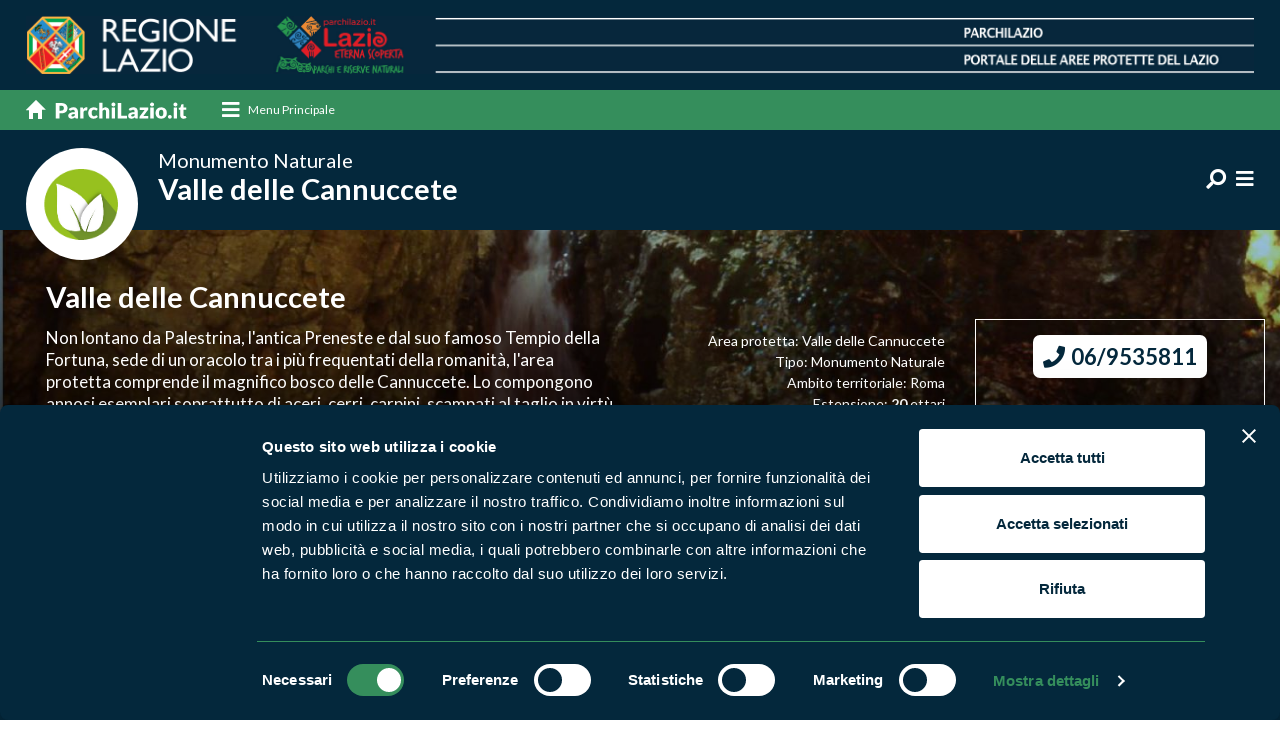

--- FILE ---
content_type: text/html;charset=UTF-8
request_url: https://www.parchilazio.it/valledellecannuccete
body_size: 9888
content:
<!DOCTYPE html><html lang="it"><head><meta charset="utf-8"><title>Valle delle Cannuccete</title><meta name="description" content="Non lontano da Palestrina, l&apos;antica Preneste e dal suo famoso Tempio della Fortuna, sede di un oracolo tra i più frequentati della romanità, l&apos;area &hellip;"><link rel="canonical" href="https://www.parchilazio.it/valledellecannuccete"><meta name="referer" content=""><meta property="og:image" content="https://www.parchilazio.it/documenti/aree/cattura.JPG"><meta name="twitter:card" content="summary_large_image"><meta name="twitter:site" content="@parchilazio"><meta name="twitter:image" content="https://www.parchilazio.it/documenti/aree/cattura.JPG"><meta name="viewport" content="width=device-width, initial-scale=1.0, maximum-scale=1.0, user-scalable=no" ><meta http-equiv="X-UA-Compatible" content="IE=edge"><link href="images/favicon.ico" rel="shortcut icon"><meta name="theme-color" content="#04273b"><link href="css/bootstrap.min.css" rel="stylesheet"><link href="css/style.css" rel="stylesheet"><link href="css/responsive.css" rel="stylesheet"><link rel="stylesheet" href="css/menu-style.css"><link href="css/mCustomScrollbar.css" rel="stylesheet"><link href="fonts/fontawesome/css/all.min.css" rel="stylesheet"><link href="css/style_custom.css?v=1.07" rel="stylesheet"><script id="Cookiebot" src="https://consent.cookiebot.com/uc.js" data-cbid="d2016cbe-1cdc-4879-b287-376d10a57396" data-blockingmode="auto" type="text/javascript"></script><style>#CybotCookiebotDialogPoweredbyCybot, #CybotCookiebotDialogPoweredByText{display:none !important}</style><link rel="stylesheet" href="css/owl.carousel.min.css"><style>img {opacity: 1;transition: opacity 0.3s;}img[data-src]{opacity: 0;}</style><link href="script/loading/loading.css" rel="stylesheet" media="none" onload="if(media!='all')media='all'" async><link href="script/leaflet/css/leaflet.css" rel="stylesheet" media="none" onload="if(media!='all')media='all'" async><link href="script/leaflet/css/MarkerCluster.css" rel="stylesheet" media="none" onload="if(media!='all')media='all'" async><link href="script/leaflet/css/MarkerCluster.Default.css" rel="stylesheet" media="none" onload="if(media!='all')media='all'" async><script type="application/ld+json"> { "@context": "https://schema.org", "@type": "NewsArticle", "mainEntityOfPage": "https://www.parchilazio.it/valledellecannuccete", "headline": "Valle delle Cannuccete", "datePublished": "2021-12-23", "dateModified": "2021-12-23", "author": "Parchilazio", "publisher": { "@type": "Organization", "name": "Parchilazio", "url": "https://www.parchilazio.it", "logo": { "@type": "ImageObject", "url":" https://www.parchilazio.it/images/logo.png" } } ,"image": [ "https://www.parchilazio.it/documenti/aree/cattura.JPG" ] } </script><script type="application/ld+json"> { "@context": "https://schema.org", "@type": "BreadcrumbList", "itemListElement": [ { "@type": "ListItem", "position": 1, "name": "Home", "item": "https://www.parchilazio.it" }, { "@type": "ListItem", "position": 2, "name": "Aree protette", "item": "https://www.parchilazio.it/ricerca_aree" }, { "@type": "ListItem", "position": 3, "name": "Monumento Naturale", "item": "https://www.parchilazio.it/ricerca_aree?tipo=Monumento Naturale" } ] } </script><meta name="facebook-domain-verification" content="7r1gmlg6ddnjsvk8lpybgx6szupef0" /><script> var _paq = window._paq = window._paq || []; _paq.push(['trackPageView']); _paq.push(['enableLinkTracking']); (function() { var u="//analytics.regione.lazio.it/"; _paq.push(['setTrackerUrl', u+'matomo.php']); _paq.push(['setSiteId', 'ZAG2G32vE4']); var d=document, g=d.createElement('script'), s=d.getElementsByTagName('script')[0]; g.async=true; g.src=u+'matomo.js'; s.parentNode.insertBefore(g,s); })(); </script></head><body><header><div class="top_part"><div class="container"><a href="home" class="d-none d-sm-none d-md-block d-lg-block d-xl-block"><img src="images/top_part_img.png" alt="Parchilazio"></a><a href="home" class="d-block d-sm-block d-md-none d-lg-none d-xl-none"><img src="images/top_part_img_m.png" alt="Parchilazio"></a></div></div><div class="nav_sec"><div class="container"><nav class="navbar navbar-light"><a class="navbar-brand order-1" href="home"><img src="images/home_link.svg" alt="Parchilazio.it"></a><div class="cd-dropdown-wrapper order-2 mr-auto"><a class="cd-dropdown-trigger-1 d-none d-sm-none d-md-block d-lg-block d-xl-block" href="javascript:void(0);" data-toggle="modal" data-target="#megamenu"><i class="fa fa-bars"></i><span>Menu Principale</span></a><a class="cd-dropdown-trigger d-block d-sm-block d-md-none d-lg-none d-xl-none" href="#0"><i class="fas fa-bars"></i></a><nav class="cd-dropdown d-block d-sm-block d-md-none d-lg-none d-xl-none"><a href="#0" class="cd-close">Chiudi</a><ul class="cd-dropdown-content"><li><a href="home">Home</a></li><li class="has-children"><a href="javascript:void(0);">Cosa vuoi fare?</a><ul class="cd-secondary-dropdown is-hidden"><li class="go-back"><a href="#0">Indietro</a></li><li class="has-children"><h3>Cosa vuoi fare?</h3><div class="modal_block"><article class="mega_block"><figure><a href="categorie-1-escursioni"><img src="script/lazyload/img.png" data-src="documenti/categorie/square/hike_mental_fitness.jpg" alt="Escursioni" class="" style=""></a></figure><div class="detail"><h4><a href="categorie-1-escursioni">Escursioni</a></h4></div></article><article class="mega_block"><figure><a href="categorie-2-sport"><img src="script/lazyload/img.png" data-src="documenti/categorie/square/rafting_vda.jpg" alt="Sport" class="" style=""></a></figure><div class="detail"><h4><a href="categorie-2-sport">Sport</a></h4></div></article><article class="mega_block"><figure><a href="categorie-3-visite_guidate"><img src="script/lazyload/img.png" data-src="documenti/categorie/square/visite_guidate.jpg" alt="Visite guidate" class="" style=""></a></figure><div class="detail"><h4><a href="categorie-3-visite_guidate">Visite guidate</a></h4></div></article><article class="mega_block"><figure><a href="categorie-4-aiuta_l_ambiente"><img src="script/lazyload/img.png" data-src="documenti/categorie/square/istock_540095978.jpg" alt="Aiuta l&apos;ambiente" class="" style=""></a></figure><div class="detail"><h4><a href="categorie-4-aiuta_l_ambiente">Aiuta l'ambiente</a></h4></div></article></div></li></ul></li><li class="has-children"><a href="#">Dove vuoi andare?</a><ul class="cd-secondary-dropdown is-hidden"><li class="go-back"><a href="#0">Indietro</a></li><li class="has-children"><h3>Dove vuoi andare?</h3><div class="modal_block"><article class="mega_block"><figure><a href="categorie-5-boschi"><img src="script/lazyload/img.png" data-src="documenti/categorie/square/sasseto_1.jpg" alt="Boschi" class="" style=""></a></figure><div class="detail"><h4><a href="categorie-5-boschi">Boschi</a></h4></div></article><article class="mega_block"><figure><a href="categorie-6-montagna"><img src="script/lazyload/img.png" data-src="documenti/categorie/square/panorama_terminillo_776x415.jpg" alt="Montagna" class="" style=""></a></figure><div class="detail"><h4><a href="categorie-6-montagna">Montagna</a></h4></div></article><article class="mega_block"><figure><a href="categorie-7-mare"><img src="script/lazyload/img.png" data-src="documenti/categorie/square/latinamipiace_isole_pontine_ventotene_1170x771px.png" alt="Mare" class="" style=""></a></figure><div class="detail"><h4><a href="categorie-7-mare">Mare</a></h4></div></article><article class="mega_block"><figure><a href="categorie-8-laghi_fiumi"><img src="script/lazyload/img.png" data-src="documenti/categorie/square/lago_di_martignano.jpg" alt="Laghi e fiumi" class="" style=""></a></figure><div class="detail"><h4><a href="categorie-8-laghi_fiumi">Laghi e fiumi</a></h4></div></article><article class="mega_block"><figure><a href="categorie-9-borghi"><img src="script/lazyload/img.png" data-src="documenti/categorie/square/35447.jpg" alt="Borghi" class="" style=""></a></figure><div class="detail"><h4><a href="categorie-9-borghi">Borghi</a></h4></div></article></div></li></ul></li><li class="mt-3"><a href="ricerca_enti" title="Vai a Enti di gestione">Enti di gestione</a></li><li><a href="ricerca_aree" title="Vai a Aree Protette">Aree Protette</a></li><li><a href="ricerca_news" title="Vai a News e appuntamenti">News e appuntamenti</a></li><li><a href="ricerca_storie" title="Vai a Storie">Storie</a></li><li><a href="ricerca_itinerari" title="Vai a Itinerari">Itinerari</a></li><li><a href="ricerca_pubblicazioni" title="Vai a Pubblicazioni">Pubblicazioni</a></li><li><a href="ricerca_documenti_normative" title="Vai a Norme e regolamenti">Norme e regolamenti</a></li><li><div class="social_list"><h3>Seguici sui social</h3><ul class="ft_social"><li><a href="https://www.facebook.com/ParchiLazio.it" title="Vai a Facebook" target="_blank"><i class="fab fa-facebook-f"></i></a></li><li><a href="https://twitter.com/parchilazio" title="Vai a Twitter" target="_blank"><i class="fab fa-twitter"></i></a></li><li><a href="https://instagram.com/parchilazio/" title="Vai a Instagram" target="_blank"><i class="fab fa-instagram"></i></a></li><li><a href="https://www.youtube.com/user/Parchidellazio" title="Vai a Youtube" target="_blank"><i class="fab fa-youtube"></i></a></li></ul></div></li></ul></nav></div></nav></div></div><div class="parco_nav"><div class="container"><div class="parco_logo long-title"><a href="valledellecannuccete"><figure><img src="images/no_foto_aree.png" alt="Valle delle Cannuccete"></figure><div class="detail"><h1><small>Monumento Naturale</small> Valle delle Cannuccete</h1></div></a></div><div class="right_info"><ul class="ft_social d-none d-sm-none d-md-block d-lg-block d-xl-block"></ul><ul class="top_social"><li class="dropdown"><a href="javascript:void(0);" class="dropdown-toggle" data-toggle="dropdown"><i class="fa fa-search fa-rotate-90" aria-hidden="true"></i></a><div class="dropdown-menu search-box"><div class=""><form action="valledellecannuccete-ricerca" method="post"><div class="input-group"><input type="text" name="parola" class="form-control" placeholder="Cosa stai cercando?"><div class="input-group-append"><input type="submit" value="Cerca" class="btn subscribe_btn"></div></div></form></div></div></li><li><a href="javascript:void(0);" data-toggle="modal" data-target="#parcomenu"><i class="fa fa-bars"></i></a></li></ul></div></div></div></header><section><div class="mountain_sec" style="background-image:url(documenti/aree/cattura.JPG);"><div class="container-fluid"><div class="row"><div class="col-xl-6 col-lg-6 col-md-12 col-sm-12 align-self-end"><div class="detail"><h2>Valle delle Cannuccete</h2><div id="content-4" class="custom-scrollbar-js pr-2"><p>Non lontano da Palestrina, l'antica Preneste e dal suo famoso Tempio della Fortuna, sede di un oracolo tra i più frequentati della romanità, l'area protetta comprende il magnifico bosco delle Cannuccete. Lo compongono annosi esemplari soprattutto di aceri, cerri, carpini, scampati al taglio in virtù di un vincolo volto da secoli a proteggere alcune sorgenti, che grazie a un acquedotto in parte sotterraneo alimentavano Praeneste (da cui il nome dei locali monti Prenestini). I loro tronchi offrono rifugio al picchio verde e al rosso maggiore, al torcicollo, al picchio muratore, alle cince e ai rapaci notturni come l'allocco e l'assiolo. Una storia locale racconta che sotto una roverella colossale, vecchia forse di sette secoli, amasse sostare il musicista Pierluigi da Palestrina.</p><p>Il monumento naturale è solcato da alcuni sentieri tabellati. È stato istituito con&nbsp;D.P.R.L. 13 novembre 1995, n. 2062 (B.U.R. 9 marzo 1996, n. 7)</p></div></div></div><div class="col-xl-6 col-lg-6 col-md-12 col-sm-12 align-self-end"><div class="row"><div class="col-xl-6 col-lg-6 col-md-6 col-sm-12 align-self-end"><div class="area_info"><p>Area protetta: Valle delle Cannuccete</p><p>Tipo: Monumento Naturale</p><p>Ambito territoriale: Roma</p><p>Estensione: <strong>20</strong> ettari </p><p>Ente di Gestione: <a href="enti-55-valle_delle_cannuccete">Comune di Castel San Pietro Romano</a></p><p>Comuni: <a href="schede-1096-castel_san_pietro_romano">Castel San Pietro Romano</a></p></div></div><div class="col-xl-6 col-lg-6 col-md-6 col-sm-12 align-self-end"><div class="weather_info"><div id="load_temp" data-localita="RM"></div><div class="w_detail"><div class="btn-block text-center"><a href="tel:06/9535811" class="cta_btn"><i class="fa fa-phone"></i> 06/9535811</a></div><div class="weather_link"><p>c/o Comune, via Vittorio Veneto, 00030 Castel San Pietro (RM)</p></div></div></div></div></div></div></div></div></div><div class="park_sec"><div class="container"><div class="global_title small white">News e appuntamenti</div><div class="row"><div class="col-xl-6 col-lg-6 col-md-12 col-sm-12"><article class="park_block"><figure><a href="valledellecannuccete-schede-8827-giornata_del_camminare_tutte_le_iniziative_delle_aree_protette_del_lazio"><img src="script/lazyload/img.png" data-src="documenti/schede/1360.gif" alt="Giornata del Camminare- Tutte le iniziative delle Aree Protette del Lazio" class="" style=""></a></figure><div class="detail"><div class="small_title">Parco Nazionale Abruzzo, Lazio e Molise</div><h2><a href="valledellecannuccete-schede-8827-giornata_del_camminare_tutte_le_iniziative_delle_aree_protette_del_lazio">Giornata del Camminare- Tutte le iniziative delle Aree Protette del Lazio</a></h2><div class="date_info"><date><strong>10</strong> Ott <small>2013</small></date></div></div></article></div><div class="col-xl-6 col-lg-6 col-md-12 col-sm-12"><article class="park_block"><figure><a href="valledellecannuccete-schede-2508-la_luna_nel_parco_iniziative_delle_aree_naturali_protette_del_lazio_per_il_moonwatch_party_2013"><img src="script/lazyload/img.png" data-src="documenti/schede/550.gif" alt="La Luna nel parco-Iniziative delle Aree Naturali Protette del Lazio per il &quot;Moonwatch Party&quot; 2013" class="" style=""></a></figure><div class="detail"><div class="small_title">Parco Nazionale Abruzzo, Lazio e Molise</div><h2><a href="valledellecannuccete-schede-2508-la_luna_nel_parco_iniziative_delle_aree_naturali_protette_del_lazio_per_il_moonwatch_party_2013">La Luna nel parco-Iniziative delle Aree Naturali Protette del Lazio per il "Moonwatch Party" 2013</a></h2><div class="date_info"><date><strong>9</strong> Ott <small>2013</small></date></div></div></article></div><div class="col-xl-6 col-lg-6 col-md-12 col-sm-12"><article class="park_block"><figure><a href="valledellecannuccete-schede-8643-corso_sviluppare_la_cultura_dell_accoglienza_e_dell_ospitalita_delle_imprese_turistiche"><img src="script/lazyload/img.png" data-src="documenti/schede/1144.gif" alt="Corso &quot;Sviluppare la cultura dell&apos;Accoglienza e dell&apos;Ospitalità delle imprese turistiche&quot;" class="" style=""></a></figure><div class="detail"><div class="small_title">Parco Nazionale Abruzzo, Lazio e Molise</div><h2><a href="valledellecannuccete-schede-8643-corso_sviluppare_la_cultura_dell_accoglienza_e_dell_ospitalita_delle_imprese_turistiche">Corso "Sviluppare la cultura dell'Accoglienza e dell'Ospitalità delle imprese turistiche"</a></h2><div class="date_info"><date><strong>3</strong> Apr <small>2012</small></date></div></div></article></div></div></div></div><div class="map_info"><div id="map_include"></div><div class="inner"><h3>Cerca nella mappa</h3><div class="input-group"><input type="text" id="mappa_parola" class="form-control" placeholder="" autocomplete="off" onChange="refreshMap();"></div><nav class="navbar navbar-expand-md navbar-light"><strong>Opzioni</strong><button class="navbar-toggler navbar-toggler-right collapsed" type="button" data-toggle="collapse" data-target="#Navigation1" aria-controls="Navigation1" aria-expanded="false" aria-label="Toggle navigation"><span></span><span></span><span></span></button><div class="collapse navbar-collapse" id="Navigation1"><h3>Mostra sulla mappa</h3><ul class="icon_list"><li style="border-bottom:1px dashed #ccc; padding-bottom:5px;"><div class="check_info"><input type="checkbox" class="css-checkbox" id="mappa_show_kml" autocomplete="off" onClick="refreshMap();"><label for="mappa_show_kml" class="css-label"><figure><img src="script/leaflet/images/marker_kml.png" alt="Rete dei percorsi degli itinerari"></figure><span>Rete dei percorsi</span></label></div></li><li><div class="check_info"><input type="checkbox" name="mappa_tipo" id="mappa_tipo1" value="marker1" autocomplete="off" checked class="css-checkbox" onClick="refreshMap();"><label for="mappa_tipo1" class="css-label"><figure><img src="script/leaflet/images/marker1.png" alt="Aree protette"></figure><span>Aree protette</span></label></div></li><li><div class="check_info"><input type="checkbox" name="mappa_tipo" id="mappa_tipo2" value="marker2" autocomplete="off" class="css-checkbox" onClick="refreshMap();"><label for="mappa_tipo2" class="css-label"><figure><img src="script/leaflet/images/marker2.png" alt="Dove mangiare"></figure><span>Dove mangiare</span></label></div></li><li><div class="check_info"><input type="checkbox" name="mappa_tipo" id="mappa_tipo3" value="marker3" autocomplete="off" class="css-checkbox" onClick="refreshMap();"><label for="mappa_tipo3" class="css-label"><figure><img src="script/leaflet/images/marker3.png" alt="Dove dormire"></figure><span>Dove dormire</span></label></div></li><li><div class="check_info"><input type="checkbox" name="mappa_tipo" id="mappa_tipo4" value="marker4" autocomplete="off" class="css-checkbox" onClick="refreshMap();"><label for="mappa_tipo4" class="css-label"><figure><img src="script/leaflet/images/marker4.png" alt="Percorsi"></figure><span>Percorsi</span></label></div></li><li><div class="check_info"><input type="checkbox" name="mappa_tipo" id="mappa_tipo5" value="marker5" autocomplete="off" class="css-checkbox" onClick="refreshMap();"><label for="mappa_tipo5" class="css-label"><figure><img src="script/leaflet/images/marker5.png" alt="Produttori natura in campo"></figure><span>Produttori natura in campo</span></label></div></li><li><div class="check_info"><input type="checkbox" name="mappa_tipo" id="mappa_tipo6" value="marker6" autocomplete="off" class="css-checkbox" onClick="refreshMap();"><label for="mappa_tipo6" class="css-label"><figure><img src="script/leaflet/images/marker6.png" alt="Strutture del parco"></figure><span>Strutture del parco</span></label></div></li><li><div class="check_info"><input type="checkbox" name="mappa_tipo" id="mappa_tipo7" value="marker7" autocomplete="off" class="css-checkbox" onClick="refreshMap();"><label for="mappa_tipo7" class="css-label"><figure><img src="script/leaflet/images/marker7.png" alt="Punti di interesse"></figure><span>Punti di interesse</span></label></div></li><li><div class="check_info"><input type="checkbox" name="mappa_tipo" id="mappa_tipo8" value="marker8" autocomplete="off" class="css-checkbox" onClick="refreshMap();"><label for="mappa_tipo8" class="css-label"><figure><img src="script/leaflet/images/marker8.png" alt="Foto e video"></figure><span>Foto e video</span></label></div></li></ul></div></nav><input type="hidden" id="mappa_id_aree" value="105"><input type="hidden" id="mappa_lista_kml" value="documenti/aree/valle cannuccete.kml"><textarea id="mappa_lista_kml_multi" style="display:none;">[{"CURRENTROW":1,"CODICE_URL":"cnp_04_palestrina_guadagnolo","VALORE":"cnp_04_palestrina_guadagnolo.kml","HREF":"schede-28629-cnp_04_palestrina_guadagnolo","ID":28629,"CARTELLA":"schede","NOME":"CNP - 04 - Palestrina - Guadagnolo","FILENAME":"documenti/schede/cnp_04_palestrina_guadagnolo.kml","DESCRIZIONE":"A piedi"},{"CURRENTROW":2.0,"CODICE_URL":"509_palestrina_capranica_prenestina_cai","VALORE":"509.kml","HREF":"schede-18385-509_palestrina_capranica_prenestina_cai","ID":18385,"CARTELLA":"schede","NOME":"CAI 509 Palestrina - Capranica Prenestina","FILENAME":"documenti/schede/509.kml","DESCRIZIONE":"A piedi"},{"CURRENTROW":3.0,"CODICE_URL":"510_cai","VALORE":"510.kml","HREF":"schede-18386-510_cai","ID":18386,"CARTELLA":"schede","NOME":"CAI 510","FILENAME":"documenti/schede/510.kml","DESCRIZIONE":"A piedi"},{"CURRENTROW":4.0,"CODICE_URL":"cammino_naturale_dei_parchi_4_tappa_palestrina_guadagnolo","VALORE":"04_cnp_tappa_palestrina_guadagnolo_ed_20221.kml","HREF":"schede-29365-cammino_naturale_dei_parchi_4_tappa_palestrina_guadagnolo","ID":29365,"CARTELLA":"schede","NOME":"Cammino Naturale dei Parchi\r\n4° Tappa: Palestrina - Guadagnolo\r\n1° settimana","FILENAME":"documenti/schede/04_cnp_tappa_palestrina_guadagnolo_ed_20221.kml","DESCRIZIONE":"A piedi,Urbano,A cavallo,In bici"}]</textarea><input type="hidden" id="mappa_cordx" value="41.857651"><input type="hidden" id="mappa_cordy" value="12.911612"><input type="hidden" id="mappa_zoom_tipo" value="kml"><input type="hidden" id="mappa_zoom" value="15"></div></div></section><footer><div class="footer_detail"><div class="container"><div class="row"><div class="col-xl-5 col-lg-5 col-md-12 col-sm-12 bd_right"><div class="ft_left"><div class="clearer mb-5"></div><h3>Segui i nostri social ufficiali</h3><ul class="ft_social"><li><a href="https://www.facebook.com/ParchiLazio.it" title="Vai a Facebook" target="_blank"><i class="fab fa-facebook-f"></i></a></li><li><a href="https://twitter.com/parchilazio" title="Vai a Twitter" target="_blank"><i class="fab fa-twitter"></i></a></li><li><a href="https://instagram.com/parchilazio/" title="Vai a Instagram" target="_blank"><i class="fab fa-instagram"></i></a></li><li><a href="https://www.youtube.com/user/Parchidellazio" title="Vai a Youtube" target="_blank"><i class="fab fa-youtube"></i></a></li></ul></div></div><div class="col-xl-7 col-lg-7 col-md-12 col-sm-12 mb-3"><div class="ft_right"><h2>Naviga nel sito</h2><ul class="ft_link"><li><a href="ricerca_aree" title="Vai a Aree Protette">Aree Protette</a></li><li><a href="ricerca_itinerari" title="Vai a Itinerari">Itinerari</a></li><li><a href="ricerca_news" title="Vai a News e appuntamenti">News e appuntamenti</a></li><li><a href="ricerca_enti" title="Vai a Enti di gestione">Enti di gestione</a></li><li><a href="ricerca_natura" title="Vai a Natura">Natura</a></li><li><a href="ricerca_uomo_territorio" title="Vai a Punti di interesse">Punti di interesse</a></li><li><a href="ricerca_storie" title="Vai a Storie">Storie</a></li><li><a href="ricerca_media" title="Vai a Foto e Video">Foto e Video</a></li><li><a href="ricerca_pubblicazioni" title="Vai a Pubblicazioni">Pubblicazioni</a></li><li><a href="ricerca_prodotti" title="Vai a Prodotti Natura in Campo">Prodotti Natura in Campo</a></li><li><a href="ricerca_produttori" title="Vai a Aziende Natura in Campo">Aziende Natura in Campo</a></li><li><a href="ricerca_programmi_progetti" title="Vai a Programmi e progetti">Programmi e progetti</a></li><li><a href="ricerca_documenti_cartografie" title="Vai a Cartografie">Cartografie</a></li><li><a href="ricerca_documenti_avvisi_bandi" title="Vai a Avvisi e bandi">Avvisi e bandi</a></li><li><a href="ricerca_documenti_monitoraggi" title="Vai a Studi e ricerche">Studi e ricerche</a></li><li><a href="ricerca_documenti_comunicati_stampa" title="Vai a Comunicati stampa">Comunicati stampa</a></li><li><a href="ricerca_strutture" title="Vai a Strutture del parco">Strutture del parco</a></li></ul></div></div></div></div></div><div class="copyright"><div class="container"><div class="row"><div class="col-xl-6 col-lg-6 col-md-12 col-sm-12"><p><p><strong>Parchilazio.it</strong> - Il materiale del sito è liberamente utilizzabile: <a href="pagine-8-copyleft">leggi il Copyleft</a></p></p></div><div class="col-xl-6 col-lg-6 col-md-12 col-sm-12"><ul class="privacy_link"><li><a href="https://form.agid.gov.it/view/d3095580-9120-11ef-b984-b359e50f6b73" title="Vai a Accessibilità" target="_blank">Accessibilità</a></li><li><a href="pagine-2-privacy" title="Vai a Privacy">Privacy</a></li><li><a href="pagine-3-cookies" title="Vai a Cookie">Cookie</a></li><li><a href="javascript:Cookiebot.show();" title="Vai a Preferenze">Preferenze</a></li><li><a href="pagine-7-contatti" title="Vai a Contatti">Contatti</a></li><li><a href="pagine-1-credits" title="Vai a Credits">Credits</a></li><li><a href="javascript:void(0);" onClick="window.open('privato/')" rel="nofollow">Area riservata</a></li></ul></div></div></div></div></footer><script src="js/jquery-3.6.1.min.js"></script><script src="js/bootstrap.bundle.min.js"></script><script src="js/modernizr.js"></script><script src="js/jquery.menu-aim.js"></script><script src="js/main.js"></script><script src="js/bootstrap-show-modal.js"></script><script src="js/application.js"></script><script src="js/init.js"></script><script src="script/cookiebot/plugin.js" async></script><script src="js/owl.carousel.js"></script><script src="js/owl.settings.js"></script><script src="script/custom_scrollbar/mCustomScrollbar.js"></script><script src="script/custom_scrollbar/plugin.js" async></script><script src="script/lazyload/plugin.js" async></script><script src="script/loading/loading.js"></script><script src="script/leaflet/js/leaflet.js"></script><script src="script/leaflet/js/leaflet.omnivore.min.js"></script><script src="script/leaflet/plugin.js?v=1.06" async></script><link href="fonts/icomoon/style.css" rel="stylesheet" media="none" onload="if(media!='all')media='all'" async="async"><script src="script/meteo/meteo.js" async></script><div style="display:none"><script type="text/javascript" src="//codice.shinystat.com/cgi-bin/getcod.cgi?USER=parchilazio"></script><noscript><h6><a href="http://www.shinystat.com/it/"><img src="//www.shinystat.com/cgi-bin/shinystat.cgi?USER=parchilazio" alt="Contatore utenti connessi" style="border:0px" /></a></h6></noscript></div><div class="modal mega_modal" id="megamenu"><div class="modal-dialog"><div class="modal-content"><div class="modal-header"><h2 class="modal-title">Chiudi il menu</h2><button type="button" class="close" data-dismiss="modal">&times;</button></div><div class="modal-body"><div class="row"><div class="col-xl-4 col-lg-4 col-md-6 col-sm-12"><h3>Cosa vuoi fare?</h3><div class="modal_block"><article class="mega_block"><figure><a href="categorie-1-escursioni"><img src="script/lazyload/img.png" data-src="documenti/categorie/square/hike_mental_fitness.jpg" alt="Escursioni" class="" style=""></a></figure><div class="detail"><h4><a href="categorie-1-escursioni">Escursioni</a></h4><p></p></div></article><article class="mega_block"><figure><a href="categorie-2-sport"><img src="script/lazyload/img.png" data-src="documenti/categorie/square/rafting_vda.jpg" alt="Sport" class="" style=""></a></figure><div class="detail"><h4><a href="categorie-2-sport">Sport</a></h4><p></p></div></article><article class="mega_block"><figure><a href="categorie-3-visite_guidate"><img src="script/lazyload/img.png" data-src="documenti/categorie/square/visite_guidate.jpg" alt="Visite guidate" class="" style=""></a></figure><div class="detail"><h4><a href="categorie-3-visite_guidate">Visite guidate</a></h4><p></p></div></article><article class="mega_block"><figure><a href="categorie-4-aiuta_l_ambiente"><img src="script/lazyload/img.png" data-src="documenti/categorie/square/istock_540095978.jpg" alt="Aiuta l&apos;ambiente" class="" style=""></a></figure><div class="detail"><h4><a href="categorie-4-aiuta_l_ambiente">Aiuta l'ambiente</a></h4><p></p></div></article></div></div><div class="col-xl-4 col-lg-4 col-md-6 col-sm-12"><h3>Dove vuoi andare?</h3><div class="modal_block"><article class="mega_block"><figure><a href="categorie-5-boschi"><img src="script/lazyload/img.png" data-src="documenti/categorie/square/sasseto_1.jpg" alt="Boschi" class="" style=""></a></figure><div class="detail"><h4><a href="categorie-5-boschi">Boschi</a></h4><p></p></div></article><article class="mega_block"><figure><a href="categorie-6-montagna"><img src="script/lazyload/img.png" data-src="documenti/categorie/square/panorama_terminillo_776x415.jpg" alt="Montagna" class="" style=""></a></figure><div class="detail"><h4><a href="categorie-6-montagna">Montagna</a></h4><p></p></div></article><article class="mega_block"><figure><a href="categorie-7-mare"><img src="script/lazyload/img.png" data-src="documenti/categorie/square/latinamipiace_isole_pontine_ventotene_1170x771px.png" alt="Mare" class="" style=""></a></figure><div class="detail"><h4><a href="categorie-7-mare">Mare</a></h4><p></p></div></article><article class="mega_block"><figure><a href="categorie-8-laghi_fiumi"><img src="script/lazyload/img.png" data-src="documenti/categorie/square/lago_di_martignano.jpg" alt="Laghi e fiumi" class="" style=""></a></figure><div class="detail"><h4><a href="categorie-8-laghi_fiumi">Laghi e fiumi</a></h4><p></p></div></article><article class="mega_block"><figure><a href="categorie-9-borghi"><img src="script/lazyload/img.png" data-src="documenti/categorie/square/35447.jpg" alt="Borghi" class="" style=""></a></figure><div class="detail"><h4><a href="categorie-9-borghi">Borghi</a></h4><p></p></div></article></div></div><div class="col-xl-4 col-lg-4 col-md-12 col-sm-12"><h3>Per saperne di più</h3><div class="modal_block"><ul class="mega_list"><li><a href="ricerca_enti" title="Vai a Enti di gestione">Enti di gestione</a></li><li><a href="ricerca_aree" title="Vai a Aree Protette">Aree Protette</a></li><li><a href="ricerca_news" title="Vai a News e appuntamenti">News e appuntamenti</a></li><li><a href="ricerca_storie" title="Vai a Storie">Storie</a></li><li><a href="ricerca_itinerari" title="Vai a Itinerari">Itinerari</a></li><li><a href="ricerca_pubblicazioni" title="Vai a Pubblicazioni">Pubblicazioni</a></li><li><a href="ricerca_documenti_normative" title="Vai a Norme e regolamenti">Norme e regolamenti</a></li></ul></div><div class="social_list"><h3>Seguici sui social</h3><ul class="ft_social"><li><a href="https://www.facebook.com/ParchiLazio.it" title="Vai a Facebook" target="_blank"><i class="fab fa-facebook-f"></i></a></li><li><a href="https://twitter.com/parchilazio" title="Vai a Twitter" target="_blank"><i class="fab fa-twitter"></i></a></li><li><a href="https://instagram.com/parchilazio/" title="Vai a Instagram" target="_blank"><i class="fab fa-instagram"></i></a></li><li><a href="https://www.youtube.com/user/Parchidellazio" title="Vai a Youtube" target="_blank"><i class="fab fa-youtube"></i></a></li></ul></div></div></div></div></div></div></div><div class="modal mega_modal parco_modal" id="parcomenu"><div class="modal-dialog"><div class="modal-content"><div class="modal-header"><h2 class="modal-title">Chiudi il menu</h2><button type="button" class="close" data-dismiss="modal">&times;</button></div><div class="modal-body"><div class="row"><div class="col-xl-4 col-lg-4 col-md-6 col-sm-12"><h3>Scopri l'area protetta</h3><div class="modal_block"><ul class="mega_list"><li><a href="valledellecannuccete">Home del parco</a></li><li><a href="valledellecannuccete-natura">Natura</a></li><li><a href="valledellecannuccete-uomo_territorio">Uomo e territorio</a></li><li><a href="valledellecannuccete-ricerca_storie">Storie dal parco</a></li><li><a href="valledellecannuccete-ricerca_prodotti">Prodotti Natura in Campo</a></li><li><a href="valledellecannuccete-ricerca_news">News e appuntamenti</a></li><li><a href="valledellecannuccete-ricerca_media">Foto e video</a></li><li><a href="valledellecannuccete-ricerca_pubblicazioni">Pubblicazioni</a></li></ul></div></div><div class="col-xl-4 col-lg-4 col-md-6 col-sm-12"><h3>Vivi l'area protetta</h3><div class="modal_block"><ul class="mega_list"><li><a href="valledellecannuccete-ricerca_itinerari">Itinerari</a></li><li><a href="valledellecannuccete-ricerca_strutture">Strutture del parco</a></li><li><a href="valledellecannuccete-ricerca_mangiare">Dove mangiare</a></li><li><a href="valledellecannuccete-ricerca_dormire">Dove dormire</a></li><li><a href="valledellecannuccete-ricerca_attivita_sport">Sport</a></li><li><a href="valledellecannuccete-ricerca_attivita_visite_guidate">Visite guidate</a></li><li><a href="valledellecannuccete-ricerca_attivita_ambiente">Aiuta l'ambiente</a></li></ul></div><ul class="mega_list mt-3 pl-4"><li><a href="enti-55-valle_delle_cannuccete">Ente di gestione</a></li></ul></div><div class="col-xl-4 col-lg-4 col-md-12 col-sm-12"><h3>Documenti</h3><div class="modal_block"><ul class="mega_list small"><li><a href="valledellecannuccete-ricerca_programmi_progetti">Programmi e progetti</a></li><li><a href="valledellecannuccete-ricerca_documenti_cartografie">Cartografie</a></li><li><a href="valledellecannuccete-ricerca_documenti_avvisi_bandi">Avvisi e bandi</a></li><li><a href="valledellecannuccete-ricerca_documenti_normative">Norme e regolamenti</a></li><li><a href="valledellecannuccete-ricerca_documenti_monitoraggi">Studi e ricerche</a></li><li><a href="valledellecannuccete-ricerca_documenti_modulistica">Modulistica</a></li><li><a href="valledellecannuccete-ricerca_documenti_comunicati_stampa">Comunicati stampa</a></li></ul></div></div></div></div></div></div></div></body></html>

--- FILE ---
content_type: text/css
request_url: https://www.parchilazio.it/fonts/icomoon/style.css
body_size: 508
content:
@font-face {
	font-family: 'icomoon';
	src:url('fonts/icomoon.eot?aw7ds0');
	src:url('fonts/icomoon.eot?#iefixaw7ds0') format('embedded-opentype'),
		url('fonts/icomoon.ttf?aw7ds0') format('truetype'),
		url('fonts/icomoon.woff?aw7ds0') format('woff'),
		url('fonts/icomoon.svg?aw7ds0#icomoon') format('svg');
	font-weight: normal;
	font-style: normal;
}

[class^="icon-"], [class*=" icon-"] {
	font-family: 'icomoon';
	speak: none;
	font-style: normal;
	font-weight: normal;
	font-variant: normal;
	text-transform: none;
	line-height: 1;

	/* Better Font Rendering =========== */
	-webkit-font-smoothing: antialiased;
	-moz-osx-font-smoothing: grayscale;
}

.icon-sunrise:before {
	content: "\e600";
}
.icon-sun:before {
	content: "\e601";
}
.icon-moon:before {
	content: "\e602";
}
.icon-sun2:before {
	content: "\e603";
}
.icon-windy:before {
	content: "\e604";
}
.icon-wind:before {
	content: "\e605";
}
.icon-snowflake:before {
	content: "\e606";
}
.icon-cloudy:before {
	content: "\e607";
}
.icon-cloud:before {
	content: "\e608";
}
.icon-weather:before {
	content: "\e609";
}
.icon-weather2:before {
	content: "\e60a";
}
.icon-weather3:before {
	content: "\e60b";
}
.icon-lines:before {
	content: "\e60c";
}
.icon-cloud2:before {
	content: "\e60d";
}
.icon-lightning:before {
	content: "\e60e";
}
.icon-lightning2:before {
	content: "\e60f";
}
.icon-rainy:before {
	content: "\e610";
}
.icon-rainy2:before {
	content: "\e611";
}
.icon-windy2:before {
	content: "\e612";
}
.icon-windy3:before {
	content: "\e613";
}
.icon-snowy:before {
	content: "\e614";
}
.icon-snowy2:before {
	content: "\e615";
}
.icon-snowy3:before {
	content: "\e616";
}
.icon-weather4:before {
	content: "\e617";
}
.icon-cloudy2:before {
	content: "\e618";
}
.icon-cloud3:before {
	content: "\e619";
}
.icon-lightning3:before {
	content: "\e61a";
}
.icon-sun3:before {
	content: "\e61b";
}
.icon-moon2:before {
	content: "\e61c";
}
.icon-cloudy3:before {
	content: "\e61d";
}
.icon-cloud4:before {
	content: "\e61e";
}
.icon-cloud5:before {
	content: "\e61f";
}
.icon-lightning4:before {
	content: "\e620";
}
.icon-rainy3:before {
	content: "\e621";
}
.icon-rainy4:before {
	content: "\e622";
}
.icon-windy4:before {
	content: "\e623";
}
.icon-windy5:before {
	content: "\e624";
}
.icon-snowy4:before {
	content: "\e625";
}
.icon-snowy5:before {
	content: "\e626";
}
.icon-weather5:before {
	content: "\e627";
}
.icon-cloudy4:before {
	content: "\e628";
}
.icon-lightning5:before {
	content: "\e629";
}
.icon-thermometer:before {
	content: "\e62a";
}
.icon-compass:before {
	content: "\e62b";
}
.icon-none:before {
	content: "\e62c";
}
.icon-Celsius:before {
	content: "\e62d";
}
.icon-Fahrenheit:before {
	content: "\e62e";
}


--- FILE ---
content_type: application/javascript
request_url: https://www.parchilazio.it/script/meteo/meteo.js
body_size: 41
content:
$(document).ready(function(e) {
	if ($("#load_temp").length!=0){
		var localita=$("#load_temp").attr("data-localita");
		if (localita!=""){
			$.ajax({
				url: "script/meteo/meteo",
				data: "localita=" + localita,
				success:
					function (text){
						$("#load_temp").before($(text)).remove();
					}
			});
		}	
	}
});

--- FILE ---
content_type: application/javascript
request_url: https://www.parchilazio.it/js/bootstrap-show-modal.js
body_size: 1085
content:
/**
 * Author and copyright: Stefan Haack (https://shaack.com)
 * Repository: https://github.com/shaack/bootstrap-show-modal
 * License: MIT, see file 'LICENSE'
 */

(function ($) {
    "use strict"

    var i = 0
    function Modal(props) {
        this.props = {
            title: "", // the dialog title html
            body: "", // the dialog body html
            footer: "", // the dialog footer html (mainly used for buttons)
            modalClass: "fade", // Additional css for ".modal", "fade" for fade effect
            modalDialogClass: "", // Additional css for ".modal-dialog", like "modal-lg" or "modal-sm" for sizing
            options: null, // The Bootstrap modal options as described here: https://getbootstrap.com/docs/4.0/components/modal/#options
            // Events:
            onCreate: null, // Callback, called after the modal was created
            onDispose: null, // Callback, called after the modal was disposed
            onSubmit: null // Callback of $.showConfirm(), called after yes or no was pressed
        }
        for (var prop in props) {
            this.props[prop] = props[prop]
        }
        this.id = "bootstrap-show-modal-" + i
        i++
        this.show()
    }

    Modal.prototype.createContainerElement = function () {
        var self = this
        this.element = document.createElement("div")
        this.element.id = this.id
        this.element.setAttribute("class", "modal " + this.props.modalClass)
        this.element.setAttribute("tabindex", "-1")
        this.element.setAttribute("role", "dialog")
        this.element.setAttribute("aria-labelledby", this.id)
        this.element.innerHTML = '<div class="modal-dialog ' + this.props.modalDialogClass + '" role="document">' +
            '<div class="modal-content">' +
            '<div class="modal-header">' +
            '<h5 class="modal-title"></h5>' +
            '<button type="button" class="close" data-dismiss="modal" aria-label="Close">' +
            '<span aria-hidden="true">&times;</span>' +
            '</button>' +
            '</div>' +
            '<div class="modal-body"></div>' +
            '<div class="modal-footer"></div>' +
            '</div>' +
            '</div>'
        document.body.appendChild(this.element)
        this.titleElement = this.element.querySelector(".modal-title")
        this.bodyElement = this.element.querySelector(".modal-body")
        this.footerElement = this.element.querySelector(".modal-footer")
        $(this.element).on('hidden.bs.modal', function () {
            self.dispose()
        })
        if (this.props.onCreate) {
            this.props.onCreate(this)
        }
    }

    Modal.prototype.show = function () {
        if (!this.element) {
            this.createContainerElement()
            if (this.props.options) {
                $(this.element).modal(this.props.options)
            } else {
                $(this.element).modal()
            }
        } else {
            $(this.element).modal('show')
        }
        if (this.props.title) {
            $(this.titleElement).show()
            this.titleElement.innerHTML = this.props.title
        } else {
            $(this.titleElement).hide()
        }
        if (this.props.body) {
            $(this.bodyElement).show()
            this.bodyElement.innerHTML = this.props.body
        } else {
            $(this.bodyElement).hide()
        }
        if (this.props.footer) {
            $(this.footerElement).show()
            this.footerElement.innerHTML = this.props.footer
        } else {
            $(this.footerElement).hide()
        }
    }

    Modal.prototype.hide = function () {
        $(this.element).modal('hide')
    }

    Modal.prototype.dispose = function () {
        $(this.element).modal('dispose')
        document.body.removeChild(this.element)
        if (this.props.onDispose) {
            this.props.onDispose(this)
        }
    }

    $.extend({
        showModal: function (props) {
            return new Modal(props)
        },
        showAlert: function (props) {
            props.footer = '<button type="button" class="btn close_btn" data-dismiss="modal">OK</button>'
            return this.showModal(props)
        },
        showConfirm: function (props) {
            props.footer = '<button class="btn btn-primary btn-true">' + props.textTrue + '</button><button class="btn btn-secondary btn-false">' + props.textFalse + '</button>'
            props.onCreate = function (modal) {
                $(modal.element).on("click", ".btn", function (event) {
                    event.preventDefault()
                    modal.hide()
                    modal.props.onSubmit(event.target.getAttribute("class").indexOf("btn-true") !== -1)
                })
            }
            return this.showModal(props)
        }
    })

}(jQuery))

--- FILE ---
content_type: application/javascript
request_url: https://www.parchilazio.it/js/bootstrap-show-modal.js
body_size: 1378
content:
/**
 * Author and copyright: Stefan Haack (https://shaack.com)
 * Repository: https://github.com/shaack/bootstrap-show-modal
 * License: MIT, see file 'LICENSE'
 */

(function ($) {
    "use strict"

    var i = 0
    function Modal(props) {
        this.props = {
            title: "", // the dialog title html
            body: "", // the dialog body html
            footer: "", // the dialog footer html (mainly used for buttons)
            modalClass: "fade", // Additional css for ".modal", "fade" for fade effect
            modalDialogClass: "", // Additional css for ".modal-dialog", like "modal-lg" or "modal-sm" for sizing
            options: null, // The Bootstrap modal options as described here: https://getbootstrap.com/docs/4.0/components/modal/#options
            // Events:
            onCreate: null, // Callback, called after the modal was created
            onDispose: null, // Callback, called after the modal was disposed
            onSubmit: null // Callback of $.showConfirm(), called after yes or no was pressed
        }
        for (var prop in props) {
            this.props[prop] = props[prop]
        }
        this.id = "bootstrap-show-modal-" + i
        i++
        this.show()
    }

    Modal.prototype.createContainerElement = function () {
        var self = this
        this.element = document.createElement("div")
        this.element.id = this.id
        this.element.setAttribute("class", "modal " + this.props.modalClass)
        this.element.setAttribute("tabindex", "-1")
        this.element.setAttribute("role", "dialog")
        this.element.setAttribute("aria-labelledby", this.id)
        this.element.innerHTML = '<div class="modal-dialog ' + this.props.modalDialogClass + '" role="document">' +
            '<div class="modal-content">' +
            '<div class="modal-header">' +
            '<h5 class="modal-title"></h5>' +
            '<button type="button" class="close" data-dismiss="modal" aria-label="Close">' +
            '<span aria-hidden="true">&times;</span>' +
            '</button>' +
            '</div>' +
            '<div class="modal-body"></div>' +
            '<div class="modal-footer"></div>' +
            '</div>' +
            '</div>'
        document.body.appendChild(this.element)
        this.titleElement = this.element.querySelector(".modal-title")
        this.bodyElement = this.element.querySelector(".modal-body")
        this.footerElement = this.element.querySelector(".modal-footer")
        $(this.element).on('hidden.bs.modal', function () {
            self.dispose()
        })
        if (this.props.onCreate) {
            this.props.onCreate(this)
        }
    }

    Modal.prototype.show = function () {
        if (!this.element) {
            this.createContainerElement()
            if (this.props.options) {
                $(this.element).modal(this.props.options)
            } else {
                $(this.element).modal()
            }
        } else {
            $(this.element).modal('show')
        }
        if (this.props.title) {
            $(this.titleElement).show()
            this.titleElement.innerHTML = this.props.title
        } else {
            $(this.titleElement).hide()
        }
        if (this.props.body) {
            $(this.bodyElement).show()
            this.bodyElement.innerHTML = this.props.body
        } else {
            $(this.bodyElement).hide()
        }
        if (this.props.footer) {
            $(this.footerElement).show()
            this.footerElement.innerHTML = this.props.footer
        } else {
            $(this.footerElement).hide()
        }
    }

    Modal.prototype.hide = function () {
        $(this.element).modal('hide')
    }

    Modal.prototype.dispose = function () {
        $(this.element).modal('dispose')
        document.body.removeChild(this.element)
        if (this.props.onDispose) {
            this.props.onDispose(this)
        }
    }

    $.extend({
        showModal: function (props) {
            return new Modal(props)
        },
        showAlert: function (props) {
            props.footer = '<button type="button" class="btn close_btn" data-dismiss="modal">OK</button>'
            return this.showModal(props)
        },
        showConfirm: function (props) {
            props.footer = '<button class="btn btn-primary btn-true">' + props.textTrue + '</button><button class="btn btn-secondary btn-false">' + props.textFalse + '</button>'
            props.onCreate = function (modal) {
                $(modal.element).on("click", ".btn", function (event) {
                    event.preventDefault()
                    modal.hide()
                    modal.props.onSubmit(event.target.getAttribute("class").indexOf("btn-true") !== -1)
                })
            }
            return this.showModal(props)
        }
    })

}(jQuery))